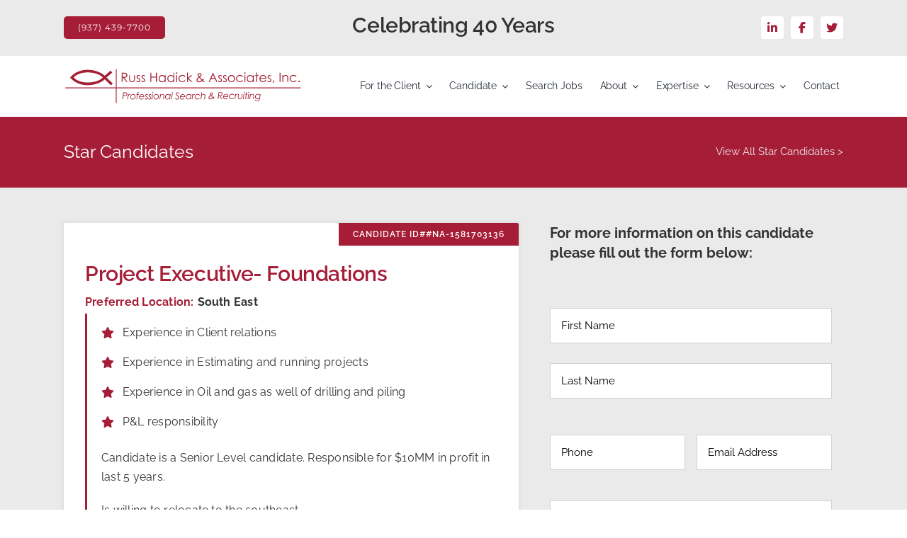

--- FILE ---
content_type: image/svg+xml
request_url: https://rharecruiters.com/wp-content/uploads/2021/06/SRA-Diamonds-White.svg
body_size: 874
content:
<?xml version="1.0" encoding="UTF-8"?> <!-- Generator: Adobe Illustrator 25.2.1, SVG Export Plug-In . SVG Version: 6.00 Build 0) --> <svg xmlns="http://www.w3.org/2000/svg" xmlns:xlink="http://www.w3.org/1999/xlink" version="1.1" id="Layer_1" x="0px" y="0px" viewBox="0 0 152.5 75" style="enable-background:new 0 0 152.5 75;" xml:space="preserve"> <style type="text/css"> .st0{fill:#FFFFFF;} </style> <g> <g> <g> <path class="st0" d="M30.1,37.9c0.9-0.2,1.7-0.2,2.5,0c0,0.7,0.1,1.6,0.2,2.4c0.5,0.2,1.2,0.2,1.8,0.2c0.6,0,1.3-0.2,1.4-0.3 c0.2-0.2,0.3-0.5,0.3-0.9c0-0.7-0.6-1.3-2.1-2.1l-1.8-0.9c-1.7-0.9-2.8-2-2.8-3.8c0-2.4,2.9-4.4,5.7-4.4c1.8,0,3.6,0.3,4.9,0.8 c0,1.9-0.1,2.9-0.2,3.9c-0.8,0.2-1.8,0.2-2.5,0c0-0.6-0.1-1.2-0.2-1.8c-0.5-0.1-1.1-0.2-1.8-0.2c-0.6,0-1.1,0.1-1.2,0.2 c-0.2,0.2-0.3,0.4-0.3,0.8c0,0.7,0.9,1.3,2.1,1.9l1.8,1c1.8,1,2.8,2.2,2.8,3.9c0,2.3-2.9,4.6-6.3,4.6c-1.7,0-3.4-0.3-4.8-0.8 C29.6,41,29.7,39.5,30.1,37.9z"></path> </g> <g> <path class="st0" d="M77.7,28.4c3,0,5.1,1.5,5.1,3.6c0,1.6-1.1,3-2.4,3.9l2.6,4.8c0.6,0.1,1.1,0.2,1.6,0.4c0,0.6,0,1.3-0.1,1.8 c-1.1,0-2,0-3.2,0h-2l-2.5-5.7h-0.3c-0.3,0-0.6,0-0.8,0V39c0,0.6,0,1.2,0,1.8c0.5,0.1,1.1,0.2,1.5,0.4c0,0.6,0,1.2-0.1,1.8 c-0.9,0-2,0-3.5,0c-1.7,0-2.9,0-3.7,0c-0.1-0.6-0.2-1.2-0.2-1.8c0.5-0.1,1.1-0.2,1.6-0.4c0.1-0.5,0.1-1,0.1-1.5v-5.7 c0-1.1,0-2-0.1-2.9c-0.5-0.2-1.1-0.3-1.6-0.4c0-0.6,0-1.2,0.2-1.8c0.8,0,2,0,3.7,0C74.8,28.6,76.4,28.4,77.7,28.4z M75.6,31v3.8 h0.2c1,0,1.8-0.2,1.9-0.3c0.4-0.4,0.7-0.9,0.7-1.7c0-0.8-0.5-1.8-1.8-1.8C76.2,31,75.9,31,75.6,31z"></path> </g> <g> <path class="st0" d="M119.5,39c-1-0.1-2-0.1-2.9-0.1h-1.4l-0.7,2l1.9,0.3c0,0.6,0,1.2-0.1,1.8c-1.1,0-2,0-3.2,0c-1.4,0-2,0-2.5,0 c-0.1-0.6-0.2-1.2-0.2-1.8c0.6-0.1,0.9-0.2,1.5-0.4l4.4-11.9c0.9-0.2,2.3-0.4,3.7-0.4l4.6,12.4c0.5,0.1,1.2,0.2,1.5,0.4 c0,0.6,0,1.2-0.1,1.8c-0.9,0-2.2,0-3.6,0c-1.6,0-2.8,0-3.9,0c-0.1-0.6-0.2-1.2-0.2-1.8l1.8-0.3L119.5,39z M115.8,36.8h2.9 l-0.9-2.5l-0.2-2.5h-0.1L115.8,36.8z"></path> </g> <g> <path class="st0" d="M35.4,68.9L4,37.5L35.4,6.1l31.4,31.4L35.4,68.9z M11.9,37.5L35.4,61l23.5-23.5L35.4,14L11.9,37.5z"></path> </g> <g> <path class="st0" d="M117.1,68.9L85.8,37.5l31.4-31.4l31.4,31.4L117.1,68.9z M93.6,37.5L117.1,61l23.5-23.5L117.1,14L93.6,37.5z"></path> </g> <g> <polygon class="st0" points="76.3,68.9 44.9,37.5 50.1,32.3 54.1,36.2 52.8,37.5 76.3,61 91.1,46.2 95,50.1 "></polygon> </g> <g> <polygon class="st0" points="102.5,42.7 98.5,38.7 99.8,37.5 76.3,14 61.9,28.3 58,24.4 76.3,6.1 107.6,37.5 "></polygon> </g> </g> <g> <path class="st0" d="M143.5,11.2c1.9,0,3.6,1.5,3.6,3.5c0,2.1-1.6,3.6-3.6,3.6c-2,0-3.6-1.5-3.6-3.6 C139.9,12.7,141.6,11.2,143.5,11.2z M143.5,17.8c1.7,0,2.9-1.3,2.9-3.1c0-1.7-1.3-3-2.9-3c-1.7,0-3,1.3-3,3 C140.6,16.5,141.9,17.8,143.5,17.8z M142.1,12.7h1.6c1,0,1.5,0.4,1.5,1.2c0,0.8-0.5,1.1-1.1,1.1l1.2,1.8h-0.7l-1.1-1.8h-0.7v1.8 h-0.7V12.7z M142.8,14.5h0.7c0.6,0,1.1,0,1.1-0.7c0-0.6-0.5-0.6-0.9-0.6h-0.9V14.5z"></path> </g> </g> </svg> 

--- FILE ---
content_type: image/svg+xml
request_url: https://rharecruiters.com/wp-content/uploads/2022/09/Russ_Hadick_Logo_white.svg
body_size: 5119
content:
<?xml version="1.0" encoding="UTF-8"?> <svg xmlns="http://www.w3.org/2000/svg" xmlns:xlink="http://www.w3.org/1999/xlink" version="1.1" id="Layer_1" x="0px" y="0px" width="600px" height="90px" viewBox="0 0 600 90" style="enable-background:new 0 0 600 90;" xml:space="preserve"> <style type="text/css"> .st0{fill-rule:evenodd;clip-rule:evenodd;fill:#FFFFFF;} .st1{fill:#FFFFFF;} </style> <g> <path class="st0" d="M59.9,4.5c15.8,0,33.6,5.7,43.3,14.7l14-12.4l5.1,4.4l-14.9,12.5l16.1,14.9l-5.3,4.2L103.3,28 c-9.7,9-27.5,14.7-43.4,14.7c-18.3,0-34.5-7.6-44-19.1C25.4,12.1,41.5,4.5,59.9,4.5L59.9,4.5z M60.3,11c14.8,0,30.1,4.2,37.8,12.5 C90.4,31.8,75.1,36,60.3,36s-27.8-4.2-35.5-12.5C32.5,15.2,45.5,11,60.3,11L60.3,11z"></path> <g> <path class="st1" d="M150.2,11.8c2.5,0,4.3,0.1,5.2,0.3c1.4,0.3,2.5,1,3.3,2c0.9,1,1.3,2.3,1.3,3.8c0,2.5-1.2,4.5-3.4,5.4 c-1.1,0.5-2.6,0.7-4.5,0.7l8.3,10.7h-2.8L149.4,24h-1.3v10.7h-2.3V11.8H150.2z M147.9,21.9h3.9c1.5,0,2.7-0.1,3.4-0.4 s1.3-0.7,1.7-1.4c0.4-0.6,0.6-1.4,0.6-2.2c0-0.8-0.2-1.5-0.6-2.1c-0.4-0.6-1-1.1-1.6-1.4c-0.7-0.3-1.8-0.4-3.4-0.4h-4L147.9,21.9 L147.9,21.9z"></path> <path class="st1" d="M166.4,17.8v7.9c0,1.9,0.1,3.3,0.3,4c0.3,1,0.9,1.9,1.8,2.5c0.9,0.6,1.9,0.9,3.2,0.9c2.4,0,4.2-1.3,4.9-3.2 c0.2-0.7,0.3-2,0.3-4.2v-7.9h2.2v8.3c0,2.3-0.3,4.1-0.8,5.3c-0.5,1.2-1.4,2.1-2.5,2.8s-2.5,1-4.1,1c-3.3,0-5.5-1.4-6.6-3.8 c-0.5-1.2-0.8-3-0.8-5.4v-8.2H166.4z"></path> <path class="st1" d="M191.1,21.1c-1.2-1.1-2.3-1.7-3.4-1.7c-0.7,0-1.3,0.2-1.8,0.7s-0.7,1-0.7,1.6c0,0.5,0.2,1.1,0.6,1.6 c0.4,0.5,1.3,1.1,2.6,1.8c1.6,0.8,2.7,1.7,3.3,2.4c0.6,0.8,0.9,1.7,0.9,2.7c0,1.4-0.5,2.6-1.5,3.5s-2.2,1.5-3.7,1.5 c-2,0-3.8-0.9-5-2.4l1.4-1.6c1.1,1.3,2.3,1.9,3.5,1.9c0.9,0,1.6-0.3,2.2-0.8c0.6-0.6,0.9-1.2,0.9-2c0-0.6-0.2-1.2-0.6-1.7 c-0.4-0.5-1.3-1.1-2.7-1.8c-1.5-0.8-2.6-1.6-3.1-2.3c-0.5-0.8-0.8-1.7-0.8-2.6c0-1.3,0.4-2.4,1.3-3.2c0.9-0.9,2-1.3,3.3-1.3 c1.6,0,3.1,0.8,4.7,2.3L191.1,21.1z"></path> <path class="st1" d="M203.5,21.1c-1.2-1.1-2.3-1.7-3.4-1.7c-0.7,0-1.3,0.2-1.8,0.7s-0.7,1-0.7,1.6c0,0.5,0.2,1.1,0.6,1.6 c0.4,0.5,1.3,1.1,2.6,1.8c1.6,0.8,2.7,1.7,3.3,2.4c0.6,0.8,0.9,1.7,0.9,2.7c0,1.4-0.5,2.6-1.5,3.5s-2.2,1.5-3.7,1.5 c-1.9,0-3.8-0.9-5-2.4l1.4-1.6c1.1,1.3,2.3,1.9,3.5,1.9c0.9,0,1.6-0.3,2.2-0.8c0.6-0.6,0.9-1.2,0.9-2c0-0.6-0.2-1.2-0.6-1.7 c-0.4-0.5-1.3-1.1-2.7-1.8c-1.5-0.8-2.6-1.6-3.1-2.3c-0.5-0.8-0.8-1.7-0.8-2.6c0-1.3,0.4-2.4,1.3-3.2c0.9-0.9,2-1.3,3.3-1.3 c1.6,0,3.1,0.8,4.7,2.3L203.5,21.1z"></path> <path class="st1" d="M220.2,11.8v9.6h11.7v-9.6h2.3v22.9h-2.3v-11h-11.7v11.1h-2.3v-23H220.2z"></path> <path class="st1" d="M256.3,34.8h-2.2v-2.9c-1.8,2.2-4.1,3.4-6.8,3.4c-2.4,0-4.5-0.9-6.2-2.6c-1.7-1.7-2.5-3.9-2.5-6.4 c0-2.4,0.9-4.5,2.6-6.3c1.7-1.7,3.8-2.6,6.2-2.6c2.8,0,5.1,1.2,6.8,3.6v-3.1h2.2v16.9H256.3z M244.2,20.4c-1,0.6-1.9,1.4-2.5,2.5 s-0.9,2.2-0.9,3.4c0,1.2,0.3,2.3,0.9,3.4c0.6,1.1,1.4,2,2.5,2.6c1,0.6,2.2,0.9,3.3,0.9c1.2,0,2.3-0.3,3.4-0.9 c1.1-0.6,1.9-1.4,2.5-2.4s0.9-2.2,0.9-3.5c0-2-0.7-3.6-2-4.9s-2.9-2-4.8-2C246.4,19.5,245.3,19.8,244.2,20.4z"></path> <path class="st1" d="M278.2,34.8H276v-2.9c-1.8,2.2-4.1,3.4-6.8,3.4c-2.4,0-4.5-0.9-6.2-2.6c-1.7-1.7-2.5-3.9-2.5-6.4 c0-2.4,0.9-4.5,2.6-6.3s3.8-2.6,6.2-2.6c2.8,0,5.1,1.2,6.8,3.6v-9.7h2.2v23.5H278.2z M266.1,20.4c-1,0.6-1.9,1.4-2.5,2.5 s-0.9,2.2-0.9,3.4c0,1.2,0.3,2.3,0.9,3.4s1.4,2,2.5,2.6c1,0.6,2.2,0.9,3.3,0.9c1.2,0,2.3-0.3,3.4-0.9c1.1-0.6,1.9-1.4,2.5-2.4 s0.9-2.2,0.9-3.5c0-2-0.7-3.6-2-4.9s-2.9-2-4.8-2C268.2,19.5,267.1,19.8,266.1,20.4z"></path> <path class="st1" d="M285.2,11.3c0.4,0.4,0.5,0.8,0.5,1.3s-0.2,0.9-0.5,1.3c-0.4,0.4-0.8,0.5-1.3,0.5s-0.9-0.2-1.3-0.5 c-0.4-0.4-0.5-0.8-0.5-1.3s0.2-0.9,0.5-1.3s0.8-0.5,1.3-0.5C284.4,10.8,284.8,11,285.2,11.3z M285,17.8v17h-2.2v-17H285z"></path> <path class="st1" d="M304.3,22.4c-1.5-2-3.5-3-6.1-3c-2.1,0-3.8,0.7-5.2,2c-1.4,1.3-2,2.9-2,4.9c0,1.2,0.3,2.4,0.9,3.5 s1.5,1.9,2.6,2.5c1.1,0.6,2.3,0.9,3.7,0.9c2.5,0,4.5-1,6.1-3l1.7,1.1c-1.6,2.4-4.4,3.8-7.9,3.8c-2.7,0-4.9-0.9-6.7-2.6 c-1.8-1.7-2.7-3.8-2.7-6.2c0-1.6,0.4-3.2,1.2-4.6c0.8-1.4,2-2.5,3.4-3.3c1.5-0.8,3.1-1.2,4.9-1.2c2.2,0,4.5,0.7,5.9,1.9 c0.7,0.5,1.3,1.2,1.9,2.1L304.3,22.4z"></path> <path class="st1" d="M312.4,11.2v13.4l7.8-6.8h3.2l-9.3,8.1l9.9,8.9h-3.1l-8.5-7.6v7.6h-2.2V11.2H312.4z"></path> </g> <g> <path class="st1" d="M352.9,28c-1,0.9-1.9,1.7-2.7,2.3c0.5,0.6,1.3,1.3,2.3,2.4c0.8,0.8,1.5,1.5,2,2.2h-3.2l-2.9-3.1 c-2,1.5-3.6,2.5-4.8,2.9s-2.5,0.7-3.8,0.7c-1.8,0-3.2-0.5-4.3-1.5c-1.1-1-1.6-2.3-1.6-3.8c0-1.1,0.4-2.3,1.1-3.4 c0.7-1.2,2.2-2.6,4.4-4.4c-1.3-1.5-2.1-2.6-2.4-3.4c-0.4-0.7-0.5-1.4-0.5-2.1c0-1.1,0.4-2.1,1.3-2.8c1-0.9,2.3-1.3,3.8-1.3 c2.9-0.1,5.1,2,5.1,4.2c0,0.8-0.3,1.6-0.8,2.5s-1.6,2-3.2,3.3l3.5,3.7l2.4,2.4c1.1-1,2.1-1.7,2.8-2.4L352.9,28z M337.1,27.5 c-0.6,0.9-0.9,1.7-0.9,2.4c0,0.9,0.4,1.7,1.1,2.3c0.7,0.7,1.6,1,2.7,1c0.8,0,1.6-0.2,2.4-0.5c1.2-0.5,2.7-1.4,4.4-2.6l-3.7-3.8 c-0.6-0.7-1.3-1.4-2.1-2.3C339,25.5,337.7,26.6,337.1,27.5z M343.8,18.4c0.4-0.6,0.6-1.1,0.6-1.6s-0.3-1-0.8-1.4s-1.2-0.6-2-0.6 s-1.5,0.2-2,0.6c-0.5,0.4-0.8,0.9-0.8,1.4c0,0.4,0.1,0.8,0.3,1.2c0.5,0.9,1.2,1.9,2.2,2.9C342.3,20.1,343.2,19.2,343.8,18.4z"></path> <path class="st1" d="M386.5,34.8H384l-3.6-7.6h-9.9l-3.6,7.6h-2.6l10.8-22.9h0.6L386.5,34.8z M371.6,25h7.8l-3.9-8.3L371.6,25z"></path> <path class="st1" d="M396.6,21.1c-1.2-1.1-2.3-1.7-3.4-1.7c-0.7,0-1.3,0.2-1.8,0.7s-0.7,1-0.7,1.6c0,0.5,0.2,1.1,0.6,1.6 s1.3,1.1,2.6,1.8c1.6,0.8,2.7,1.7,3.3,2.4c0.6,0.8,0.9,1.7,0.9,2.7c0,1.4-0.5,2.6-1.5,3.5s-2.2,1.5-3.7,1.5c-1.9,0-3.8-0.9-5-2.4 l1.4-1.6c1.1,1.3,2.3,1.9,3.5,1.9c0.9,0,1.6-0.3,2.2-0.8c0.6-0.6,0.9-1.2,0.9-2c0-0.6-0.2-1.2-0.6-1.7s-1.3-1.1-2.7-1.8 c-1.5-0.8-2.6-1.6-3.1-2.3c-0.5-0.8-0.8-1.7-0.8-2.6c0-1.3,0.4-2.4,1.3-3.2c0.9-0.9,2-1.3,3.3-1.3c1.6,0,3.1,0.8,4.7,2.3 L396.6,21.1z"></path> <path class="st1" d="M408.8,21.1c-1.2-1.1-2.3-1.7-3.4-1.7c-0.7,0-1.3,0.2-1.8,0.7s-0.7,1-0.7,1.6c0,0.5,0.2,1.1,0.6,1.6 s1.3,1.1,2.6,1.8c1.6,0.8,2.7,1.7,3.3,2.4c0.6,0.8,0.9,1.7,0.9,2.7c0,1.4-0.5,2.6-1.5,3.5s-2.2,1.5-3.7,1.5c-1.9,0-3.8-0.9-5-2.4 l1.4-1.6c1.1,1.3,2.3,1.9,3.5,1.9c0.9,0,1.6-0.3,2.2-0.8c0.6-0.6,0.9-1.2,0.9-2c0-0.6-0.2-1.2-0.6-1.7s-1.3-1.1-2.7-1.8 c-1.5-0.8-2.6-1.6-3.1-2.3c-0.5-0.8-0.8-1.7-0.8-2.6c0-1.3,0.4-2.4,1.3-3.2c0.9-0.9,2-1.3,3.3-1.3c1.6,0,3.1,0.8,4.7,2.3 L408.8,21.1z"></path> <path class="st1" d="M428.3,20.2c1.6,1.7,2.3,3.8,2.3,6.1c0,2.4-0.8,4.4-2.5,6.2c-1.6,1.8-3.8,2.7-6.4,2.7s-4.7-0.9-6.4-2.7 c-1.6-1.8-2.5-3.9-2.5-6.2c0-2.4,0.8-4.4,2.3-6.1c1.7-1.9,3.9-2.9,6.5-2.9C424.4,17.4,426.6,18.3,428.3,20.2z M417.1,21.5 c-1.3,1.3-2,3-2,4.9c0,1.2,0.3,2.4,0.9,3.4c0.6,1.1,1.4,1.9,2.4,2.5c1,0.6,2.1,0.9,3.3,0.9c2.4,0,4.5-1.2,5.7-3.3 c0.6-1.1,0.9-2.2,0.9-3.4c0-1.9-0.7-3.5-2-4.9c-1.3-1.3-2.9-2-4.7-2C420,19.5,418.4,20.2,417.1,21.5z"></path> <path class="st1" d="M449.2,22.4c-1.5-2-3.5-3-6.1-3c-2.1,0-3.8,0.7-5.2,2c-1.4,1.3-2,2.9-2,4.9c0,1.2,0.3,2.4,0.9,3.5 s1.5,1.9,2.6,2.5c1.1,0.6,2.3,0.9,3.7,0.9c2.5,0,4.5-1,6.1-3l1.7,1.1c-1.6,2.4-4.4,3.8-7.9,3.8c-2.7,0-4.9-0.9-6.7-2.6 c-1.8-1.7-2.7-3.8-2.7-6.2c0-1.6,0.4-3.2,1.2-4.6c0.8-1.4,2-2.5,3.4-3.3c1.5-0.8,3.1-1.2,4.9-1.2c2.2,0,4.5,0.7,5.9,1.9 c0.7,0.5,1.3,1.2,1.9,2.1L449.2,22.4z"></path> <path class="st1" d="M456.9,11.4c0.4,0.4,0.5,0.8,0.5,1.3s-0.2,0.9-0.5,1.3c-0.4,0.4-0.8,0.5-1.3,0.5s-0.9-0.2-1.3-0.5 c-0.4-0.4-0.5-0.8-0.5-1.3s0.2-0.9,0.5-1.3c0.4-0.4,0.8-0.5,1.3-0.5C456.1,10.8,456.5,11,456.9,11.4z M456.7,17.8v17h-2.2v-17 H456.7z"></path> <path class="st1" d="M477.9,34.8h-2.2v-2.9c-1.8,2.2-4.1,3.4-6.8,3.4c-2.4,0-4.5-0.9-6.2-2.6c-1.7-1.7-2.5-3.9-2.5-6.4 c0-2.4,0.9-4.5,2.6-6.3c1.7-1.7,3.8-2.6,6.2-2.6c2.8,0,5.1,1.2,6.8,3.6v-3.1h2.2v16.9H477.9z M465.8,20.4c-1,0.6-1.9,1.4-2.5,2.5 s-0.9,2.2-0.9,3.4c0,1.2,0.3,2.3,0.9,3.4s1.4,2,2.5,2.6c1,0.6,2.2,0.9,3.3,0.9c1.2,0,2.3-0.3,3.4-0.9c1.1-0.6,1.9-1.4,2.5-2.4 s0.9-2.2,0.9-3.5c0-2-0.7-3.6-1.9-4.9c-1.3-1.3-2.9-2-4.8-2C468,19.5,466.8,19.8,465.8,20.4z"></path> <path class="st1" d="M486.7,11.5v6.3h3.5v1.9h-3.5v15.1h-2.2V19.7h-3v-1.9h3v-6.3C484.5,11.5,486.7,11.5,486.7,11.5z"></path> <path class="st1" d="M509.3,30.1c-1.8,3.5-4.4,5-8.1,5.1c-2.8,0-4.9-0.9-6.5-2.7s-2.3-3.9-2.3-6.2c0-2.2,0.7-4.1,2-5.8 c1.7-2.1,3.9-3.2,6.7-3.2c2.9,0,5.2,1.1,6.9,3.3c1.2,1.5,1.9,3.5,1.9,5.8h-15.3c0,2,0.7,3.6,1.9,4.9c1.2,1.3,2.7,1.9,4.5,1.9 c1.7,0,3.5-0.7,4.6-1.7c0.6-0.5,1.2-1.3,1.9-2.4L509.3,30.1z M504,20.1c-0.9-0.4-1.9-0.6-2.9-0.6c-1.7,0-3.1,0.5-4.3,1.6 c-0.9,0.8-1.5,2-2,3.5h12.6C506.9,22.3,505.8,21,504,20.1z"></path> <path class="st1" d="M520.8,21.1c-1.2-1.1-2.3-1.7-3.4-1.7c-0.7,0-1.3,0.2-1.8,0.7s-0.7,1-0.7,1.6c0,0.5,0.2,1.1,0.6,1.6 c0.4,0.5,1.3,1.1,2.6,1.8c1.6,0.8,2.7,1.7,3.3,2.4c0.6,0.8,0.9,1.7,0.9,2.7c0,1.4-0.5,2.6-1.5,3.5c-1,1-2.2,1.5-3.7,1.5 c-2,0-3.8-0.9-5-2.4l1.4-1.6c1.1,1.3,2.3,1.9,3.5,1.9c0.9,0,1.6-0.3,2.2-0.8c0.6-0.6,0.9-1.2,0.9-2c0-0.6-0.2-1.2-0.6-1.7 c-0.4-0.5-1.3-1.1-2.7-1.8c-1.5-0.8-2.6-1.6-3.1-2.3c-0.5-0.8-0.8-1.7-0.8-2.6c0-1.3,0.4-2.4,1.3-3.2c0.9-0.9,2-1.3,3.3-1.3 c1.6,0,3.1,0.8,4.7,2.3L520.8,21.1z"></path> <path class="st1" d="M530.1,31.6l-3.2,5.9l-1.5-0.7l2.6-6.2L530.1,31.6z"></path> <path class="st1" d="M545.3,11.8v22.9H543V11.8H545.3z"></path> <path class="st1" d="M552.1,17.8v3c1.7-2.3,3.9-3.5,6.4-3.5c1.3,0,2.4,0.3,3.4,1c1,0.6,1.7,1.5,2.2,2.6s0.7,2.8,0.7,5.1v8.7h-2.2 v-8.1c0-2-0.1-3.3-0.2-3.9c-0.5-2.2-2-3.4-4.3-3.4c-1.3,0-2.5,0.4-3.6,1.3c-1,0.9-1.7,2-2.1,3.2c-0.2,0.8-0.3,2.4-0.3,4.6v6.2 h-2.2v-17h2.2V17.8z"></path> <path class="st1" d="M583.9,22.4c-1.5-2-3.5-3-6.1-3c-2.1,0-3.8,0.7-5.2,2s-2,2.9-2,4.9c0,1.2,0.3,2.4,0.9,3.5 c0.6,1.1,1.5,1.9,2.6,2.5c1.1,0.6,2.3,0.9,3.7,0.9c2.5,0,4.5-1,6.1-3l1.7,1.1c-1.6,2.4-4.4,3.8-7.9,3.8c-2.7,0-4.9-0.9-6.7-2.6 c-1.8-1.7-2.7-3.8-2.7-6.2c0-1.6,0.4-3.2,1.2-4.6s2-2.5,3.4-3.3c1.5-0.8,3.1-1.2,4.9-1.2c2.2,0,4.5,0.7,5.9,1.9 c0.7,0.5,1.3,1.2,1.9,2.1L583.9,22.4z"></path> <path class="st1" d="M593.4,31.9c0.4,0.4,0.6,0.8,0.6,1.4c0,0.5-0.2,1-0.6,1.4c-0.4,0.4-0.8,0.6-1.4,0.6s-1-0.2-1.4-0.6 c-0.4-0.4-0.6-0.8-0.6-1.4c0-0.5,0.2-1,0.6-1.4c0.4-0.4,0.8-0.6,1.4-0.6S593,31.6,593.4,31.9z"></path> </g> <g> <path class="st1" d="M154.2,60.4c1.6,0,2.7,0.1,3.3,0.4c0.7,0.3,1.2,0.7,1.6,1.4c0.4,0.6,0.6,1.4,0.6,2.2c0,1.1-0.3,2.1-1,3 c-0.6,0.8-1.4,1.4-2.4,1.7c-0.7,0.2-2,0.3-3.7,0.3H150l-1.1,8.1h-1.7l2.3-17.2h4.7V60.4z M150.3,67.8h2.4c1.6,0,2.7-0.1,3.3-0.3 c0.6-0.2,1.1-0.6,1.5-1.1s0.6-1.1,0.6-1.8c0-1.1-0.5-1.9-1.4-2.2c-0.5-0.2-1.3-0.2-2.5-0.2h-3.1L150.3,67.8z"></path> <path class="st1" d="M163.2,64.9l-0.2,1.6c0.9-1.2,2.2-1.9,3.5-1.9c0.5,0,0.9,0.1,1.4,0.3l-0.8,1.5c-0.4-0.2-0.7-0.2-1-0.2 c-1.1,0-2.3,0.8-3,2.3c-0.3,0.8-0.6,2-0.9,3.7l-0.7,5.4h-1.6l1.7-12.7C161.6,64.9,163.2,64.9,163.2,64.9z"></path> <path class="st1" d="M177.6,65.4c0.9,0.5,1.6,1.2,2.1,2.2c0.5,0.9,0.8,2,0.8,3.1c0,1.3-0.3,2.6-1,3.7c-0.6,1.1-1.5,2-2.6,2.6 s-2.3,0.9-3.7,0.9c-1.7,0-3.1-0.6-4.2-1.7c-1.1-1.1-1.6-2.5-1.6-4.3c0-1.4,0.3-2.6,1-3.7s1.5-2,2.7-2.7c1.1-0.7,2.3-1,3.7-1 C175.7,64.6,176.7,64.8,177.6,65.4z M171.7,66.9c-0.9,0.5-1.6,1.2-2.1,2.1s-0.7,1.9-0.7,2.9c0,1.3,0.4,2.4,1.2,3.3 c0.8,0.8,1.9,1.2,3.2,1.2c2,0,3.8-1,4.8-2.8c0.5-0.9,0.7-1.9,0.7-3c0-1.8-0.8-3.2-2.1-3.9c-0.7-0.4-1.4-0.6-2.2-0.6 C173.5,66.1,172.6,66.4,171.7,66.9z"></path> <path class="st1" d="M189.3,62c-0.6-0.6-1.1-0.8-1.6-0.8c-0.3,0-0.6,0.2-0.8,0.5s-0.4,1-0.5,1.9l-0.2,1.4h2.6l-0.2,1.4H186 l-1.6,11.3h-1.6l1.6-11.3h-1.6L183,65h1.6l0.2-1.1c0.2-1.3,0.4-2.2,0.6-2.6c0.2-0.4,0.5-0.8,0.9-1.1s0.9-0.4,1.4-0.4 c0.7,0,1.3,0.3,2,0.8L189.3,62z"></path> <path class="st1" d="M190.9,71.6c0,1.5,0.4,2.7,1.2,3.6s1.9,1.3,3.2,1.3c1.8,0,3.4-0.8,4.4-2.1l1.2,1c-0.6,0.8-1.4,1.4-2.4,1.9 s-2.1,0.7-3.2,0.7c-2,0-3.5-0.6-4.5-1.8c-1-1.2-1.5-2.6-1.5-4.2c0-1.3,0.3-2.5,1-3.6c0.7-1.2,1.6-2.1,2.7-2.7c1.1-0.7,2.3-1,3.7-1 c1.6,0,3,0.5,4,1.7c1.1,1.1,1.6,2.5,1.6,4.2c0,0.3,0,0.7-0.1,1.1L190.9,71.6L190.9,71.6z M199.5,67.3c-0.8-0.7-1.7-1.1-2.9-1.1 c-1.3,0-2.4,0.4-3.4,1.1s-1.6,1.7-2.1,3h9.6C200.7,69,200.3,68,199.5,67.3z"></path> <path class="st1" d="M210.8,67.7c-0.7-1-1.6-1.5-2.5-1.5c-0.6,0-1,0.2-1.4,0.5c-0.4,0.4-0.6,0.8-0.6,1.2c0,0.3,0.1,0.7,0.4,1 c0.2,0.3,0.8,0.7,1.6,1.3c1.2,0.8,2,1.5,2.4,2.1s0.6,1.3,0.6,2c0,1.1-0.4,2-1.1,2.7c-0.7,0.7-1.7,1.1-2.9,1.1 c-1.6,0-2.9-0.7-4-2.1l1-1.2c0.9,1.1,2,1.7,3.1,1.7c0.6,0,1.2-0.2,1.6-0.7c0.5-0.4,0.7-1,0.7-1.5s-0.2-0.9-0.5-1.4 c-0.2-0.3-0.8-0.8-1.8-1.4c-1.1-0.7-1.8-1.3-2.1-1.8s-0.5-1-0.5-1.6c0-0.9,0.4-1.7,1.1-2.4c0.7-0.7,1.6-1,2.7-1 c1.3,0,2.2,0.4,3.3,1.8L210.8,67.7z"></path> <path class="st1" d="M219.5,67.7c-0.7-1-1.6-1.5-2.5-1.5c-0.6,0-1,0.2-1.4,0.5c-0.4,0.4-0.6,0.8-0.6,1.2c0,0.3,0.1,0.7,0.4,1 c0.2,0.3,0.8,0.7,1.6,1.3c1.2,0.8,2,1.5,2.4,2.1s0.6,1.3,0.6,2c0,1.1-0.4,2-1.1,2.7c-0.7,0.7-1.7,1.1-2.9,1.1 c-1.6,0-2.9-0.7-4-2.1l1-1.2c0.9,1.1,2,1.7,3.1,1.7c0.6,0,1.2-0.2,1.6-0.7c0.5-0.4,0.7-1,0.7-1.5s-0.2-0.9-0.5-1.4 c-0.2-0.3-0.8-0.8-1.8-1.4c-1.1-0.7-1.8-1.3-2.1-1.8s-0.5-1-0.5-1.6c0-0.9,0.4-1.7,1.1-2.4c0.7-0.7,1.6-1,2.7-1 c1.3,0,2.2,0.4,3.3,1.8L219.5,67.7z"></path> <path class="st1" d="M224.4,64.9l-1.7,12.7h-1.6l1.8-12.7H224.4z M225.1,60.1c0.3,0.3,0.4,0.6,0.4,0.9c0,0.4-0.1,0.7-0.4,0.9 c-0.3,0.2-0.6,0.4-0.9,0.4c-0.7,0-1.3-0.6-1.3-1.3c0-0.4,0.1-0.7,0.4-0.9c0.3-0.3,0.6-0.4,0.9-0.4 C224.5,59.7,224.8,59.8,225.1,60.1z"></path> <path class="st1" d="M236.1,65.4c0.9,0.5,1.6,1.2,2.1,2.2c0.5,0.9,0.8,2,0.8,3.1c0,1.3-0.3,2.6-1,3.7c-0.6,1.1-1.5,2-2.6,2.6 s-2.3,0.9-3.7,0.9c-1.7,0-3.1-0.6-4.2-1.7c-1.1-1.1-1.6-2.5-1.6-4.3c0-1.4,0.3-2.6,1-3.7c0.6-1.1,1.5-2,2.6-2.7s2.3-1,3.7-1 C234.2,64.6,235.2,64.8,236.1,65.4z M230.2,66.9c-0.9,0.5-1.6,1.2-2.1,2.1s-0.7,1.9-0.7,2.9c0,1.3,0.4,2.4,1.2,3.3 c0.8,0.8,1.9,1.2,3.2,1.2c2,0,3.8-1,4.8-2.8c0.5-0.9,0.7-1.9,0.7-3c0-1.8-0.8-3.2-2.1-3.9c-0.7-0.4-1.4-0.6-2.2-0.6 C232,66.1,231.1,66.4,230.2,66.9z"></path> <path class="st1" d="M244,64.9l-0.2,2c1.3-1.5,2.8-2.3,4.5-2.3c1.3,0,2.4,0.4,3.2,1.2c0.8,0.8,1.2,1.9,1.2,3.2 c0,0.5-0.1,1.5-0.3,2.7l-0.8,5.8H250l0.8-5.8c0.2-1.2,0.3-2.2,0.3-2.8c0-0.9-0.3-1.6-0.8-2.1s-1.2-0.8-2.1-0.8 c-0.9,0-1.7,0.2-2.4,0.7c-0.7,0.4-1.3,1-1.7,1.8s-0.7,2-0.9,3.6l-0.8,5.5h-1.6l1.8-12.7L244,64.9L244,64.9z"></path> <path class="st1" d="M265.6,77.6l0.2-1.9c-1.5,1.5-3.2,2.2-5.1,2.2c-1.7,0-3.2-0.6-4.3-1.7c-1.1-1.1-1.7-2.5-1.7-4.3 c0-2,0.7-3.8,2.2-5.2c1.4-1.5,3.2-2.2,5.1-2.2c2.1,0,3.7,0.9,4.8,2.7l0.3-2.4h1.7l-1.7,12.7h-1.5V77.6z M265.9,73.6 c0.5-0.9,0.8-1.9,0.8-3c0-1.3-0.4-2.4-1.2-3.2c-0.8-0.8-1.9-1.2-3.2-1.2c-1.6,0-2.9,0.6-4,1.7s-1.7,2.5-1.7,4.2 c0,1.3,0.4,2.4,1.2,3.3c0.8,0.8,1.9,1.2,3.2,1.2C263.1,76.5,264.9,75.4,265.9,73.6z"></path> <path class="st1" d="M274.2,60l-2.5,17.6h-1.6l2.5-17.6H274.2z"></path> <path class="st1" d="M289.3,64c-0.2-0.7-0.6-1.3-1.1-1.7s-1-0.6-1.6-0.6s-1.2,0.2-1.6,0.7c-0.4,0.4-0.6,1-0.6,1.7 c0,0.6,0.2,1.3,0.6,2c0.3,0.4,0.9,1.1,1.9,2c1.1,0.9,1.8,1.8,2.2,2.7c0.4,0.8,0.6,1.6,0.6,2.4s-0.2,1.6-0.7,2.4s-1.1,1.4-1.8,1.8 c-0.8,0.4-1.6,0.7-2.5,0.7c-2.2,0-3.9-1.4-4.6-4.1l1.6-0.5c0.5,2.1,1.7,3,3.2,3c0.8,0,1.6-0.3,2.1-0.9c0.6-0.6,0.9-1.4,0.9-2.3 c0-0.7-0.2-1.3-0.5-1.9s-1-1.4-2-2.3c-1.1-1-1.8-1.7-2.1-2.2c-0.5-0.9-0.8-1.8-0.8-2.7c0-1.2,0.4-2.1,1.1-2.9 c0.8-0.8,1.7-1.2,2.9-1.2c1.9,0,3.5,1.2,4.2,3.6L289.3,64z"></path> <path class="st1" d="M293.7,71.6c0,1.5,0.4,2.7,1.2,3.6c0.8,0.9,1.9,1.3,3.2,1.3c1.8,0,3.4-0.8,4.4-2.1l1.2,1 c-0.6,0.8-1.4,1.4-2.4,1.9s-2.1,0.7-3.2,0.7c-2,0-3.5-0.6-4.5-1.8c-1-1.2-1.5-2.6-1.5-4.2c0-1.3,0.3-2.5,1-3.6 c0.7-1.2,1.6-2.1,2.7-2.7c1.1-0.7,2.3-1,3.7-1c1.6,0,3,0.5,4,1.7c1.1,1.1,1.6,2.5,1.6,4.2c0,0.3,0,0.7-0.1,1.1L293.7,71.6 L293.7,71.6z M302.4,67.3c-0.8-0.7-1.7-1.1-2.9-1.1c-1.3,0-2.4,0.4-3.4,1.1s-1.6,1.7-2.1,3h9.6C303.5,69,303.1,68,302.4,67.3z"></path> <path class="st1" d="M317.8,77.6l0.2-1.9c-1.5,1.5-3.2,2.2-5.1,2.2c-1.7,0-3.2-0.6-4.3-1.7c-1.1-1.1-1.7-2.5-1.7-4.3 c0-2,0.7-3.8,2.2-5.2c1.4-1.5,3.2-2.2,5.1-2.2c2.1,0,3.7,0.9,4.8,2.7l0.3-2.4h1.7l-1.7,12.7h-1.5V77.6z M318.1,73.6 c0.5-0.9,0.8-1.9,0.8-3c0-1.3-0.4-2.4-1.2-3.2c-0.8-0.8-1.9-1.2-3.2-1.2c-1.6,0-2.9,0.6-4,1.7s-1.7,2.5-1.7,4.2 c0,1.3,0.4,2.4,1.2,3.3c0.8,0.8,1.9,1.2,3.2,1.2C315.3,76.5,317.1,75.4,318.1,73.6z"></path> <path class="st1" d="M325.3,64.9l-0.2,1.6c0.9-1.2,2.2-1.9,3.5-1.9c0.5,0,0.9,0.1,1.4,0.3l-0.8,1.5c-0.4-0.2-0.7-0.2-1-0.2 c-1.1,0-2.3,0.8-3,2.3c-0.3,0.8-0.6,2-0.9,3.7l-0.7,5.4H322l1.7-12.7C323.7,64.9,325.3,64.9,325.3,64.9z"></path> <path class="st1" d="M341.4,68.4c-0.9-1.5-2.4-2.3-4.3-2.3c-1.1,0-2.1,0.2-3.1,0.7s-1.6,1.2-2.2,2.1c-0.5,0.9-0.8,1.8-0.8,2.8 c0,2.7,1.9,4.7,4.7,4.6c1,0,1.9-0.2,2.8-0.6s1.6-0.9,2.1-1.5l1.3,0.9c-1.7,1.8-3.6,2.7-6.2,2.7c-2,0-3.6-0.5-4.7-1.6 s-1.7-2.6-1.7-4.4c0-2,0.7-3.7,2.2-5.2c1.5-1.4,3.3-2.2,5.4-2.2c2.6,0,4.6,1.1,5.7,3.1L341.4,68.4z"></path> <path class="st1" d="M348.1,60l-0.9,6.8c1.3-1.5,2.8-2.3,4.5-2.3c1.3,0,2.3,0.4,3.1,1.2c0.8,0.8,1.2,1.8,1.2,3.1 c0,0.7-0.1,1.7-0.3,2.9l-0.8,5.8h-1.6l0.8-5.8c0.2-1.2,0.2-2.1,0.2-2.8c0-0.9-0.3-1.6-0.8-2.1s-1.3-0.8-2.1-0.8 c-0.8,0-1.6,0.2-2.3,0.7c-0.7,0.4-1.3,1-1.7,1.8c-0.4,0.8-0.7,2-0.9,3.6l-0.8,5.5h-1.6l2.4-17.6C346.5,60,348.1,60,348.1,60z"></path> <path class="st1" d="M378.7,72c-0.9,0.7-1.7,1.3-2.3,1.8c0.8,1,1.8,2.1,3,3.3h-2.3l-1.5-1.5c-0.2-0.2-0.4-0.5-0.7-0.8 c-2.4,1.8-4.6,2.7-6.5,2.7c-1.8,0-3-0.7-3.7-1.9c-0.4-0.6-0.6-1.3-0.6-2c0-0.6,0.1-1.2,0.3-1.7c0.3-0.6,0.7-1.2,1.3-1.8 c0.6-0.5,1.7-1.4,3.4-2.5c-1-1.4-1.5-2.7-1.5-3.6c0-1,0.4-1.8,1.1-2.4c0.8-0.7,1.7-1,2.9-1c1,0,1.8,0.3,2.5,0.9c0.6,0.6,1,1.2,1,2 c0,0.7-0.2,1.4-0.7,2.1s-1.4,1.6-2.8,2.6c0.8,1,1.6,2.1,2.6,3.2l1,1.2l1.3-1l1.1-0.8L378.7,72z M366.6,71.7 c-0.5,0.6-0.7,1.2-0.7,1.8c0,0.7,0.3,1.3,0.8,1.8c0.5,0.4,1.1,0.6,1.7,0.6s1.4-0.2,2.3-0.6c0.7-0.3,1.8-0.9,3.2-1.8 c-0.3-0.3-0.5-0.5-0.8-0.9c-1.3-1.6-2.3-2.9-2.9-3.6C368.4,70,367.2,71,366.6,71.7z M372.9,64.8c0.3-0.5,0.5-0.9,0.5-1.3 c0-0.7-0.7-1.3-1.8-1.3c-0.6,0-1.1,0.2-1.5,0.5s-0.6,0.7-0.6,1.2c0,0.6,0.4,1.6,1.2,2.8C371.8,65.9,372.5,65.2,372.9,64.8z"></path> <path class="st1" d="M393.9,59.9c1.5,0,2.6,0.2,3.3,0.4s1.2,0.8,1.6,1.4c0.4,0.6,0.6,1.4,0.6,2.2c0,0.9-0.2,1.8-0.7,2.6 s-1.1,1.4-2,1.8c-0.8,0.4-2,0.6-3.3,0.6l5.2,8.1h-1.9l-5.2-8.1h-1.4L389,77h-1.7l2.3-17.2L393.9,59.9L393.9,59.9z M390.3,67.3h2 c1.5,0,2.4-0.1,2.9-0.2c0.8-0.2,1.4-0.5,1.8-1.1c0.5-0.5,0.7-1.2,0.7-2c0-0.9-0.3-1.5-1-2c-0.5-0.3-1.4-0.5-2.7-0.5h-2.9 L390.3,67.3z"></path> <path class="st1" d="M402.5,71.1c0,1.5,0.4,2.7,1.2,3.6c0.8,0.9,1.9,1.3,3.2,1.3c1.8,0,3.4-0.8,4.4-2.1l1.2,1 c-0.6,0.8-1.4,1.4-2.4,1.9s-2.1,0.7-3.2,0.7c-2,0-3.5-0.6-4.5-1.8c-1-1.2-1.5-2.6-1.5-4.2c0-1.3,0.3-2.5,1-3.6 c0.7-1.2,1.6-2.1,2.7-2.7c1.1-0.7,2.3-1,3.7-1c1.6,0,3,0.5,4,1.7c1.1,1.1,1.6,2.5,1.6,4.2c0,0.3,0,0.7-0.1,1.1L402.5,71.1 L402.5,71.1z M411.1,66.7c-0.8-0.7-1.7-1.1-2.9-1.1c-1.3,0-2.4,0.4-3.4,1.1s-1.6,1.7-2.1,3h9.6C412.3,68.4,411.9,67.5,411.1,66.7z "></path> <path class="st1" d="M427.8,67.9c-0.9-1.5-2.4-2.3-4.3-2.3c-1.1,0-2.1,0.2-3.1,0.7c-0.9,0.5-1.6,1.2-2.2,2.1 c-0.5,0.9-0.8,1.8-0.8,2.8c0,2.7,1.9,4.7,4.7,4.6c1,0,1.9-0.2,2.8-0.6s1.6-0.9,2.1-1.5l1.3,0.9c-1.7,1.8-3.6,2.7-6.2,2.7 c-2,0-3.6-0.5-4.7-1.6s-1.7-2.6-1.7-4.4c0-2,0.7-3.7,2.2-5.2c1.5-1.4,3.3-2.2,5.4-2.2c2.6,0,4.6,1.1,5.7,3.1L427.8,67.9z"></path> <path class="st1" d="M433.2,64.4L433,66c0.9-1.2,2.2-1.9,3.5-1.9c0.5,0,0.9,0.1,1.4,0.3l-0.8,1.5c-0.4-0.2-0.7-0.2-1-0.2 c-1.1,0-2.3,0.8-3,2.3c-0.3,0.8-0.6,2-0.9,3.7l-0.7,5.4h-1.6l1.7-12.7C431.6,64.4,433.2,64.4,433.2,64.4z"></path> <path class="st1" d="M440.5,64.4l-0.7,5.3c-0.2,1.5-0.3,2.5-0.3,2.9c0,1,0.3,1.8,1,2.4s1.5,0.9,2.6,0.9c0.9,0,1.7-0.2,2.3-0.7 c0.7-0.5,1.1-1.1,1.4-1.8c0.1-0.4,0.3-1.3,0.5-2.6l0.9-6.4h1.6l-0.7,4.8c-0.3,2.3-0.6,3.9-1,4.9s-1,1.8-1.9,2.4s-2,0.9-3.3,0.9 c-1.5,0-2.7-0.4-3.6-1.3s-1.4-2-1.4-3.4c0-0.5,0-1.2,0.1-1.9l0.1-1.1l0.1-0.5l0.7-4.8C438.9,64.4,440.5,64.4,440.5,64.4z"></path> <path class="st1" d="M454.1,64.4l-1.7,12.7h-1.6l1.8-12.7H454.1z M454.7,59.5c0.3,0.3,0.4,0.6,0.4,0.9s-0.1,0.7-0.4,0.9 s-0.6,0.4-0.9,0.4c-0.7,0-1.3-0.6-1.3-1.3c0-0.4,0.1-0.7,0.4-0.9c0.3-0.3,0.6-0.4,0.9-0.4S454.5,59.3,454.7,59.5z"></path> <path class="st1" d="M460.6,59.6l-0.6,4.8h2.5l-0.2,1.4h-2.5l-1.5,11.3h-1.6l1.5-11.3H456l0.2-1.4h2.2l0.7-4.8 C459.1,59.6,460.6,59.6,460.6,59.6z"></path> <path class="st1" d="M465.8,64.4l-1.7,12.7h-1.6l1.8-12.7H465.8z M466.4,59.5c0.3,0.3,0.4,0.6,0.4,0.9s-0.1,0.7-0.4,0.9 s-0.6,0.4-0.9,0.4c-0.7,0-1.3-0.6-1.3-1.3c0-0.4,0.1-0.7,0.4-0.9c0.3-0.3,0.6-0.4,0.9-0.4S466.2,59.3,466.4,59.5z"></path> <path class="st1" d="M470.3,64.4l-0.2,2c1.3-1.5,2.8-2.3,4.5-2.3c1.3,0,2.4,0.4,3.2,1.2c0.8,0.8,1.2,1.9,1.2,3.2 c0,0.5-0.1,1.5-0.3,2.7l-0.8,5.8h-1.6l0.8-5.8c0.2-1.2,0.3-2.2,0.3-2.8c0-0.9-0.3-1.6-0.8-2.1s-1.2-0.8-2.1-0.8s-1.7,0.2-2.4,0.7 c-0.7,0.4-1.3,1-1.7,1.8c-0.4,0.8-0.7,2-0.9,3.6l-0.8,5.5H467l1.8-12.7L470.3,64.4L470.3,64.4z"></path> <path class="st1" d="M495.1,64.4l-1.5,10.8c-0.2,1.7-0.5,3-0.9,3.6c-0.5,1-1.2,1.7-2.3,2.4s-2.3,0.9-3.8,0.9c-2.9,0-4.9-1.2-6-3.4 l1.5-0.5c0.9,1.6,2.4,2.4,4.5,2.4c1.1,0,2.1-0.2,2.9-0.7s1.4-1,1.8-1.7c0.2-0.4,0.4-1.4,0.6-2.8l0.1-0.5c-1.4,1.5-3.1,2.3-5,2.3 c-1.8,0-3.2-0.5-4.2-1.6c-1.1-1.1-1.6-2.5-1.6-4.2c0-1.3,0.3-2.4,1-3.6c0.7-1.1,1.6-2,2.7-2.7s2.3-1,3.5-1c2,0,3.6,0.8,4.8,2.7 l0.3-2.4L495.1,64.4L495.1,64.4z M485.7,66.4c-0.9,0.5-1.6,1.2-2.1,2.1s-0.7,1.8-0.7,2.9c0,1.2,0.4,2.3,1.2,3 c0.8,0.8,1.9,1.1,3.2,1.1c1.6,0,3-0.5,4-1.6c1.1-1.1,1.6-2.4,1.6-4c0-1.4-0.4-2.5-1.3-3.2s-1.8-1.1-2.9-1.1 C487.6,65.6,486.6,65.9,485.7,66.4z"></path> </g> <polygon class="st1" points="596,48.1 132.9,48.1 132.9,3.3 130.9,3.3 130.9,48.1 4,48.1 4,50.2 130.9,50.2 130.9,86.7 132.9,86.7 132.9,50.2 596,50.2 "></polygon> </g> </svg> 

--- FILE ---
content_type: image/svg+xml
request_url: https://rharecruiters.com/wp-content/uploads/2022/09/Russ_Hadick_Logo.svg
body_size: 4937
content:
<?xml version="1.0" encoding="UTF-8"?> <svg xmlns="http://www.w3.org/2000/svg" xmlns:xlink="http://www.w3.org/1999/xlink" version="1.1" id="Layer_1" x="0px" y="0px" width="600px" height="90px" viewBox="0 0 600 90" style="enable-background:new 0 0 600 90;" xml:space="preserve"> <style type="text/css"> .st0{fill-rule:evenodd;clip-rule:evenodd;fill:#A32035;} .st1{fill:#A32035;} </style> <g> <path class="st0" d="M59.9,4.5c15.8,0,33.6,5.7,43.3,14.7l14-12.4l5.1,4.4l-14.9,12.5l16.1,14.9l-5.3,4.2l-14.9-14.8 C93.6,37,75.8,42.7,59.9,42.7c-18.3,0-34.5-7.6-44-19.1C25.4,12.1,41.5,4.5,59.9,4.5L59.9,4.5z M60.3,11c14.8,0,30.1,4.2,37.8,12.5 c-7.7,8.3-23,12.5-37.8,12.5c-14.8,0-27.8-4.2-35.5-12.5C32.5,15.2,45.5,11,60.3,11L60.3,11z"></path> <g> <path class="st1" d="M150.2,11.8c2.5,0,4.3,0.1,5.2,0.3c1.4,0.3,2.5,1,3.3,2c0.9,1,1.3,2.3,1.3,3.8c0,2.5-1.2,4.5-3.4,5.4 c-1.1,0.5-2.6,0.7-4.5,0.7l8.3,10.7h-2.8l-8.2-10.7h-1.3v10.7h-2.3V11.8H150.2z M147.9,21.9l3.9,0c1.5,0,2.7-0.1,3.4-0.4 s1.3-0.7,1.7-1.4c0.4-0.6,0.6-1.4,0.6-2.2c0-0.8-0.2-1.5-0.6-2.1c-0.4-0.6-1-1.1-1.6-1.4c-0.7-0.3-1.8-0.4-3.4-0.4h-4V21.9z"></path> <path class="st1" d="M166.4,17.8v7.9c0,1.9,0.1,3.3,0.3,4c0.3,1,0.9,1.9,1.8,2.5c0.9,0.6,1.9,0.9,3.2,0.9c2.4,0,4.2-1.3,4.9-3.2 c0.2-0.7,0.3-2,0.3-4.2v-7.9h2.2v8.3c0,2.3-0.3,4.1-0.8,5.3c-0.5,1.2-1.4,2.1-2.5,2.8c-1.1,0.7-2.5,1-4.1,1 c-3.3,0-5.5-1.4-6.6-3.8c-0.5-1.2-0.8-3-0.8-5.4v-8.2H166.4z"></path> <path class="st1" d="M191.1,21.1c-1.2-1.1-2.3-1.7-3.4-1.7c-0.7,0-1.3,0.2-1.8,0.7c-0.5,0.5-0.7,1-0.7,1.6c0,0.5,0.2,1.1,0.6,1.6 c0.4,0.5,1.3,1.1,2.6,1.8c1.6,0.8,2.7,1.7,3.3,2.4c0.6,0.8,0.9,1.7,0.9,2.7c0,1.4-0.5,2.6-1.5,3.5s-2.2,1.5-3.7,1.5 c-2,0-3.8-0.9-5-2.4l1.4-1.6c1.1,1.3,2.3,1.9,3.5,1.9c0.9,0,1.6-0.3,2.2-0.8c0.6-0.6,0.9-1.2,0.9-2c0-0.6-0.2-1.2-0.6-1.7 c-0.4-0.5-1.3-1.1-2.7-1.8c-1.5-0.8-2.6-1.6-3.1-2.3c-0.5-0.8-0.8-1.7-0.8-2.6c0-1.3,0.4-2.4,1.3-3.2c0.9-0.9,2-1.3,3.3-1.3 c1.6,0,3.1,0.8,4.7,2.3L191.1,21.1z"></path> <path class="st1" d="M203.5,21.1c-1.2-1.1-2.3-1.7-3.4-1.7c-0.7,0-1.3,0.2-1.8,0.7c-0.5,0.5-0.7,1-0.7,1.6c0,0.5,0.2,1.1,0.6,1.6 c0.4,0.5,1.3,1.1,2.6,1.8c1.6,0.8,2.7,1.7,3.3,2.4c0.6,0.8,0.9,1.7,0.9,2.7c0,1.4-0.5,2.6-1.5,3.5s-2.2,1.5-3.7,1.5 c-1.9,0-3.8-0.9-5-2.4l1.4-1.6c1.1,1.3,2.3,1.9,3.5,1.9c0.9,0,1.6-0.3,2.2-0.8c0.6-0.6,0.9-1.2,0.9-2c0-0.6-0.2-1.2-0.6-1.7 c-0.4-0.5-1.3-1.1-2.7-1.8c-1.5-0.8-2.6-1.6-3.1-2.3c-0.5-0.8-0.8-1.7-0.8-2.6c0-1.3,0.4-2.4,1.3-3.2c0.9-0.9,2-1.3,3.3-1.3 c1.6,0,3.1,0.8,4.7,2.3L203.5,21.1z"></path> <path class="st1" d="M220.2,11.8v9.6h11.7v-9.6h2.3v22.9h-2.3V23.7h-11.7v11.1h-2.3V11.8H220.2z"></path> <path class="st1" d="M256.3,34.8h-2.2v-2.9c-1.8,2.2-4.1,3.4-6.8,3.4c-2.4,0-4.5-0.9-6.2-2.6c-1.7-1.7-2.5-3.9-2.5-6.4 c0-2.4,0.9-4.5,2.6-6.3c1.7-1.7,3.8-2.6,6.2-2.6c2.8,0,5.1,1.2,6.8,3.6v-3.1h2.2V34.8z M244.2,20.4c-1,0.6-1.9,1.4-2.5,2.5 c-0.6,1.1-0.9,2.2-0.9,3.4c0,1.2,0.3,2.3,0.9,3.4c0.6,1.1,1.4,2,2.5,2.6c1,0.6,2.2,0.9,3.3,0.9c1.2,0,2.3-0.3,3.4-0.9 c1.1-0.6,1.9-1.4,2.5-2.4c0.6-1,0.9-2.2,0.9-3.5c0-2-0.7-3.6-2-4.9c-1.3-1.3-2.9-2-4.8-2C246.4,19.5,245.3,19.8,244.2,20.4z"></path> <path class="st1" d="M278.2,34.8H276v-2.9c-1.8,2.2-4.1,3.4-6.8,3.4c-2.4,0-4.5-0.9-6.2-2.6c-1.7-1.7-2.5-3.9-2.5-6.4 c0-2.4,0.9-4.5,2.6-6.3s3.8-2.6,6.2-2.6c2.8,0,5.1,1.2,6.8,3.6v-9.7h2.2V34.8z M266.1,20.4c-1,0.6-1.9,1.4-2.5,2.5 c-0.6,1.1-0.9,2.2-0.9,3.4c0,1.2,0.3,2.3,0.9,3.4c0.6,1.1,1.4,2,2.5,2.6c1,0.6,2.2,0.9,3.3,0.9c1.2,0,2.3-0.3,3.4-0.9 c1.1-0.6,1.9-1.4,2.5-2.4c0.6-1,0.9-2.2,0.9-3.5c0-2-0.7-3.6-2-4.9c-1.3-1.3-2.9-2-4.8-2C268.2,19.5,267.1,19.8,266.1,20.4z"></path> <path class="st1" d="M285.2,11.3c0.4,0.4,0.5,0.8,0.5,1.3c0,0.5-0.2,0.9-0.5,1.3c-0.4,0.4-0.8,0.5-1.3,0.5c-0.5,0-0.9-0.2-1.3-0.5 c-0.4-0.4-0.5-0.8-0.5-1.3c0-0.5,0.2-0.9,0.5-1.3s0.8-0.5,1.3-0.5C284.4,10.8,284.8,11,285.2,11.3z M285,17.8v17h-2.2v-17H285z"></path> <path class="st1" d="M304.3,22.4c-1.5-2-3.5-3-6.1-3c-2.1,0-3.8,0.7-5.2,2c-1.4,1.3-2,2.9-2,4.9c0,1.2,0.3,2.4,0.9,3.5 c0.6,1.1,1.5,1.9,2.6,2.5c1.1,0.6,2.3,0.9,3.7,0.9c2.5,0,4.5-1,6.1-3l1.7,1.1c-1.6,2.4-4.4,3.8-7.9,3.8c-2.7,0-4.9-0.9-6.7-2.6 c-1.8-1.7-2.7-3.8-2.7-6.2c0-1.6,0.4-3.2,1.2-4.6c0.8-1.4,2-2.5,3.4-3.3c1.5-0.8,3.1-1.2,4.9-1.2c2.2,0,4.5,0.7,5.9,1.9 c0.7,0.5,1.3,1.2,1.9,2.1L304.3,22.4z"></path> <path class="st1" d="M312.4,11.2v13.4l7.8-6.8h3.2l-9.3,8.1l9.9,8.9h-3.1l-8.5-7.6v7.6h-2.2V11.2H312.4z"></path> </g> <g> <path class="st1" d="M352.9,28c-1,0.9-1.9,1.7-2.7,2.3c0.5,0.6,1.3,1.3,2.3,2.4c0.8,0.8,1.5,1.5,2,2.2h-3.2l-2.9-3.1 c-2,1.5-3.6,2.5-4.8,2.9s-2.5,0.7-3.8,0.7c-1.8,0-3.2-0.5-4.3-1.5c-1.1-1-1.6-2.3-1.6-3.8c0-1.1,0.4-2.3,1.1-3.4 c0.7-1.2,2.2-2.6,4.4-4.4c-1.3-1.5-2.1-2.6-2.4-3.4c-0.4-0.7-0.5-1.4-0.5-2.1c0-1.1,0.4-2.1,1.3-2.8c1-0.9,2.3-1.3,3.8-1.3 c2.9-0.1,5.1,2,5.1,4.2c0,0.8-0.3,1.6-0.8,2.5c-0.5,0.9-1.6,2-3.2,3.3l3.5,3.7l2.4,2.4c1.1-1,2.1-1.7,2.8-2.4L352.9,28z M337.1,27.5c-0.6,0.9-0.9,1.7-0.9,2.4c0,0.9,0.4,1.7,1.1,2.3c0.7,0.7,1.6,1,2.7,1c0.8,0,1.6-0.2,2.4-0.5c1.2-0.5,2.7-1.4,4.4-2.6 l-3.7-3.8c-0.6-0.7-1.3-1.4-2.1-2.3C339,25.5,337.7,26.6,337.1,27.5z M343.8,18.4c0.4-0.6,0.6-1.1,0.6-1.6c0-0.5-0.3-1-0.8-1.4 c-0.5-0.4-1.2-0.6-2-0.6c-0.8,0-1.5,0.2-2,0.6c-0.5,0.4-0.8,0.9-0.8,1.4c0,0.4,0.1,0.8,0.3,1.2c0.5,0.9,1.2,1.9,2.2,2.9 C342.3,20.1,343.2,19.2,343.8,18.4z"></path> <path class="st1" d="M386.5,34.8h-2.5l-3.6-7.6h-9.9l-3.6,7.6h-2.6l10.8-22.9h0.6L386.5,34.8z M371.6,25h7.8l-3.9-8.3L371.6,25z"></path> <path class="st1" d="M396.6,21.1c-1.2-1.1-2.3-1.7-3.4-1.7c-0.7,0-1.3,0.2-1.8,0.7c-0.5,0.5-0.7,1-0.7,1.6c0,0.5,0.2,1.1,0.6,1.6 c0.4,0.5,1.3,1.1,2.6,1.8c1.6,0.8,2.7,1.7,3.3,2.4c0.6,0.8,0.9,1.7,0.9,2.7c0,1.4-0.5,2.6-1.5,3.5s-2.2,1.5-3.7,1.5 c-1.9,0-3.8-0.9-5-2.4l1.4-1.6c1.1,1.3,2.3,1.9,3.5,1.9c0.9,0,1.6-0.3,2.2-0.8c0.6-0.6,0.9-1.2,0.9-2c0-0.6-0.2-1.2-0.6-1.7 c-0.4-0.5-1.3-1.1-2.7-1.8c-1.5-0.8-2.6-1.6-3.1-2.3c-0.5-0.8-0.8-1.7-0.8-2.6c0-1.3,0.4-2.4,1.3-3.2c0.9-0.9,2-1.3,3.3-1.3 c1.6,0,3.1,0.8,4.7,2.3L396.6,21.1z"></path> <path class="st1" d="M408.8,21.1c-1.2-1.1-2.3-1.7-3.4-1.7c-0.7,0-1.3,0.2-1.8,0.7c-0.5,0.5-0.7,1-0.7,1.6c0,0.5,0.2,1.1,0.6,1.6 c0.4,0.5,1.3,1.1,2.6,1.8c1.6,0.8,2.7,1.7,3.3,2.4c0.6,0.8,0.9,1.7,0.9,2.7c0,1.4-0.5,2.6-1.5,3.5s-2.2,1.5-3.7,1.5 c-1.9,0-3.8-0.9-5-2.4l1.4-1.6c1.1,1.3,2.3,1.9,3.5,1.9c0.9,0,1.6-0.3,2.2-0.8c0.6-0.6,0.9-1.2,0.9-2c0-0.6-0.2-1.2-0.6-1.7 c-0.4-0.5-1.3-1.1-2.7-1.8c-1.5-0.8-2.6-1.6-3.1-2.3c-0.5-0.8-0.8-1.7-0.8-2.6c0-1.3,0.4-2.4,1.3-3.2c0.9-0.9,2-1.3,3.3-1.3 c1.6,0,3.1,0.8,4.7,2.3L408.8,21.1z"></path> <path class="st1" d="M428.3,20.2c1.6,1.7,2.3,3.8,2.3,6.1c0,2.4-0.8,4.4-2.5,6.2c-1.6,1.8-3.8,2.7-6.4,2.7c-2.6,0-4.7-0.9-6.4-2.7 c-1.6-1.8-2.5-3.9-2.5-6.2c0-2.4,0.8-4.4,2.3-6.1c1.7-1.9,3.9-2.9,6.5-2.9C424.4,17.4,426.6,18.3,428.3,20.2z M417.1,21.5 c-1.3,1.3-2,3-2,4.9c0,1.2,0.3,2.4,0.9,3.4c0.6,1.1,1.4,1.9,2.4,2.5c1,0.6,2.1,0.9,3.3,0.9c2.4,0,4.5-1.2,5.7-3.3 c0.6-1.1,0.9-2.2,0.9-3.4c0-1.9-0.7-3.5-2-4.9c-1.3-1.3-2.9-2-4.7-2C420,19.5,418.4,20.2,417.1,21.5z"></path> <path class="st1" d="M449.2,22.4c-1.5-2-3.5-3-6.1-3c-2.1,0-3.8,0.7-5.2,2c-1.4,1.3-2,2.9-2,4.9c0,1.2,0.3,2.4,0.9,3.5 c0.6,1.1,1.5,1.9,2.6,2.5c1.1,0.6,2.3,0.9,3.7,0.9c2.5,0,4.5-1,6.1-3l1.7,1.1c-1.6,2.4-4.4,3.8-7.9,3.8c-2.7,0-4.9-0.9-6.7-2.6 c-1.8-1.7-2.7-3.8-2.7-6.2c0-1.6,0.4-3.2,1.2-4.6c0.8-1.4,2-2.5,3.4-3.3c1.5-0.8,3.1-1.2,4.9-1.2c2.2,0,4.5,0.7,5.9,1.9 c0.7,0.5,1.3,1.2,1.9,2.1L449.2,22.4z"></path> <path class="st1" d="M456.9,11.4c0.4,0.4,0.5,0.8,0.5,1.3c0,0.5-0.2,0.9-0.5,1.3c-0.4,0.4-0.8,0.5-1.3,0.5c-0.5,0-0.9-0.2-1.3-0.5 c-0.4-0.4-0.5-0.8-0.5-1.3c0-0.5,0.2-0.9,0.5-1.3c0.4-0.4,0.8-0.5,1.3-0.5C456.1,10.8,456.5,11,456.9,11.4z M456.7,17.8v17h-2.2 v-17H456.7z"></path> <path class="st1" d="M477.9,34.8h-2.2v-2.9c-1.8,2.2-4.1,3.4-6.8,3.4c-2.4,0-4.5-0.9-6.2-2.6c-1.7-1.7-2.5-3.9-2.5-6.4 c0-2.4,0.9-4.5,2.6-6.3c1.7-1.7,3.8-2.6,6.2-2.6c2.8,0,5.1,1.2,6.8,3.6v-3.1h2.2V34.8z M465.8,20.4c-1,0.6-1.9,1.4-2.5,2.5 c-0.6,1.1-0.9,2.2-0.9,3.4c0,1.2,0.3,2.3,0.9,3.4c0.6,1.1,1.4,2,2.5,2.6c1,0.6,2.2,0.9,3.3,0.9c1.2,0,2.3-0.3,3.4-0.9 c1.1-0.6,1.9-1.4,2.5-2.4c0.6-1,0.9-2.2,0.9-3.5c0-2-0.7-3.6-1.9-4.9c-1.3-1.3-2.9-2-4.8-2C468,19.5,466.8,19.8,465.8,20.4z"></path> <path class="st1" d="M486.7,11.5v6.3h3.5v1.9h-3.5v15.1h-2.2V19.7h-3v-1.9h3v-6.3H486.7z"></path> <path class="st1" d="M509.3,30.1c-1.8,3.5-4.4,5-8.1,5.1c-2.8,0-4.9-0.9-6.5-2.7c-1.6-1.8-2.3-3.9-2.3-6.2c0-2.2,0.7-4.1,2-5.8 c1.7-2.1,3.9-3.2,6.7-3.2c2.9,0,5.2,1.1,6.9,3.3c1.2,1.5,1.9,3.5,1.9,5.8h-15.3c0,2,0.7,3.6,1.9,4.9c1.2,1.3,2.7,1.9,4.5,1.9 c1.7,0,3.5-0.7,4.6-1.7c0.6-0.5,1.2-1.3,1.9-2.4L509.3,30.1z M504,20.1c-0.9-0.4-1.9-0.6-2.9-0.6c-1.7,0-3.1,0.5-4.3,1.6 c-0.9,0.8-1.5,2-2,3.5h12.6C506.9,22.3,505.8,21,504,20.1z"></path> <path class="st1" d="M520.8,21.1c-1.2-1.1-2.3-1.7-3.4-1.7c-0.7,0-1.3,0.2-1.8,0.7c-0.5,0.5-0.7,1-0.7,1.6c0,0.5,0.2,1.1,0.6,1.6 c0.4,0.5,1.3,1.1,2.6,1.8c1.6,0.8,2.7,1.7,3.3,2.4c0.6,0.8,0.9,1.7,0.9,2.7c0,1.4-0.5,2.6-1.5,3.5c-1,1-2.2,1.5-3.7,1.5 c-2,0-3.8-0.9-5-2.4l1.4-1.6c1.1,1.3,2.3,1.9,3.5,1.9c0.9,0,1.6-0.3,2.2-0.8c0.6-0.6,0.9-1.2,0.9-2c0-0.6-0.2-1.2-0.6-1.7 c-0.4-0.5-1.3-1.1-2.7-1.8c-1.5-0.8-2.6-1.6-3.1-2.3c-0.5-0.8-0.8-1.7-0.8-2.6c0-1.3,0.4-2.4,1.3-3.2c0.9-0.9,2-1.3,3.3-1.3 c1.6,0,3.1,0.8,4.7,2.3L520.8,21.1z"></path> <path class="st1" d="M530.1,31.6l-3.2,5.9l-1.5-0.7l2.6-6.2L530.1,31.6z"></path> <path class="st1" d="M545.3,11.8v22.9H543V11.8H545.3z"></path> <path class="st1" d="M552.1,17.8v3c1.7-2.3,3.9-3.5,6.4-3.5c1.3,0,2.4,0.3,3.4,1c1,0.6,1.7,1.5,2.2,2.6c0.5,1.1,0.7,2.8,0.7,5.1 v8.7h-2.2v-8.1c0-2-0.1-3.3-0.2-3.9c-0.5-2.2-2-3.4-4.3-3.4c-1.3,0-2.5,0.4-3.6,1.3c-1,0.9-1.7,2-2.1,3.2 c-0.2,0.8-0.3,2.4-0.3,4.6v6.2h-2.2v-17H552.1z"></path> <path class="st1" d="M583.9,22.4c-1.5-2-3.5-3-6.1-3c-2.1,0-3.8,0.7-5.2,2c-1.4,1.3-2,2.9-2,4.9c0,1.2,0.3,2.4,0.9,3.5 c0.6,1.1,1.5,1.9,2.6,2.5c1.1,0.6,2.3,0.9,3.7,0.9c2.5,0,4.5-1,6.1-3l1.7,1.1c-1.6,2.4-4.4,3.8-7.9,3.8c-2.7,0-4.9-0.9-6.7-2.6 c-1.8-1.7-2.7-3.8-2.7-6.2c0-1.6,0.4-3.2,1.2-4.6c0.8-1.4,2-2.5,3.4-3.3c1.5-0.8,3.1-1.2,4.9-1.2c2.2,0,4.5,0.7,5.9,1.9 c0.7,0.5,1.3,1.2,1.9,2.1L583.9,22.4z"></path> <path class="st1" d="M593.4,31.9c0.4,0.4,0.6,0.8,0.6,1.4c0,0.5-0.2,1-0.6,1.4c-0.4,0.4-0.8,0.6-1.4,0.6s-1-0.2-1.4-0.6 c-0.4-0.4-0.6-0.8-0.6-1.4c0-0.5,0.2-1,0.6-1.4c0.4-0.4,0.8-0.6,1.4-0.6S593,31.6,593.4,31.9z"></path> </g> <g> <path class="st1" d="M154.2,60.4c1.6,0,2.7,0.1,3.3,0.4c0.7,0.3,1.2,0.7,1.6,1.4c0.4,0.6,0.6,1.4,0.6,2.2c0,1.1-0.3,2.1-1,3 c-0.6,0.8-1.4,1.4-2.4,1.7c-0.7,0.2-2,0.3-3.7,0.3h-2.6l-1.1,8.1h-1.7l2.3-17.2H154.2z M150.3,67.8h2.4c1.6,0,2.7-0.1,3.3-0.3 c0.6-0.2,1.1-0.6,1.5-1.1c0.4-0.5,0.6-1.1,0.6-1.8c0-1.1-0.5-1.9-1.4-2.2c-0.5-0.2-1.3-0.2-2.5-0.2h-3.1L150.3,67.8z"></path> <path class="st1" d="M163.2,64.9l-0.2,1.6c0.9-1.2,2.2-1.9,3.5-1.9c0.5,0,0.9,0.1,1.4,0.3l-0.8,1.5c-0.4-0.2-0.7-0.2-1-0.2 c-1.1,0-2.3,0.8-3,2.3c-0.3,0.8-0.6,2-0.9,3.7l-0.7,5.4h-1.6l1.7-12.7H163.2z"></path> <path class="st1" d="M177.6,65.4c0.9,0.5,1.6,1.2,2.1,2.2c0.5,0.9,0.8,2,0.8,3.1c0,1.3-0.3,2.6-1,3.7c-0.6,1.1-1.5,2-2.6,2.6 c-1.1,0.6-2.3,0.9-3.7,0.9c-1.7,0-3.1-0.6-4.2-1.7c-1.1-1.1-1.6-2.5-1.6-4.3c0-1.4,0.3-2.6,1-3.7s1.5-2,2.7-2.7 c1.1-0.7,2.3-1,3.7-1C175.7,64.6,176.7,64.8,177.6,65.4z M171.7,66.9c-0.9,0.5-1.6,1.2-2.1,2.1c-0.5,0.9-0.7,1.9-0.7,2.9 c0,1.3,0.4,2.4,1.2,3.3c0.8,0.8,1.9,1.2,3.2,1.2c2,0,3.8-1,4.8-2.8c0.5-0.9,0.7-1.9,0.7-3c0-1.8-0.8-3.2-2.1-3.9 c-0.7-0.4-1.4-0.6-2.2-0.6C173.5,66.1,172.6,66.4,171.7,66.9z"></path> <path class="st1" d="M189.3,62c-0.6-0.6-1.1-0.8-1.6-0.8c-0.3,0-0.6,0.2-0.8,0.5c-0.2,0.3-0.4,1-0.5,1.9l-0.2,1.4h2.6l-0.2,1.4 h-2.6l-1.6,11.3h-1.6l1.6-11.3h-1.6l0.2-1.4h1.6l0.2-1.1c0.2-1.3,0.4-2.2,0.6-2.6c0.2-0.4,0.5-0.8,0.9-1.1 c0.4-0.3,0.9-0.4,1.4-0.4c0.7,0,1.3,0.3,2,0.8L189.3,62z"></path> <path class="st1" d="M190.9,71.6c0,1.5,0.4,2.7,1.2,3.6c0.8,0.9,1.9,1.3,3.2,1.3c1.8,0,3.4-0.8,4.4-2.1l1.2,1 c-0.6,0.8-1.4,1.4-2.4,1.9c-1,0.5-2.1,0.7-3.2,0.7c-2,0-3.5-0.6-4.5-1.8c-1-1.2-1.5-2.6-1.5-4.2c0-1.3,0.3-2.5,1-3.6 c0.7-1.2,1.6-2.1,2.7-2.7c1.1-0.7,2.3-1,3.7-1c1.6,0,3,0.5,4,1.7c1.1,1.1,1.6,2.5,1.6,4.2c0,0.3,0,0.7-0.1,1.1H190.9z M199.5,67.3 c-0.8-0.7-1.7-1.1-2.9-1.1c-1.3,0-2.4,0.4-3.4,1.1c-1,0.7-1.6,1.7-2.1,3h9.6C200.7,69,200.3,68,199.5,67.3z"></path> <path class="st1" d="M210.8,67.7c-0.7-1-1.6-1.5-2.5-1.5c-0.6,0-1,0.2-1.4,0.5c-0.4,0.4-0.6,0.8-0.6,1.2c0,0.3,0.1,0.7,0.4,1 c0.2,0.3,0.8,0.7,1.6,1.3c1.2,0.8,2,1.5,2.4,2.1c0.4,0.6,0.6,1.3,0.6,2c0,1.1-0.4,2-1.1,2.7c-0.7,0.7-1.7,1.1-2.9,1.1 c-1.6,0-2.9-0.7-4-2.1l1-1.2c0.9,1.1,2,1.7,3.1,1.7c0.6,0,1.2-0.2,1.6-0.7c0.5-0.4,0.7-1,0.7-1.5c0-0.5-0.2-0.9-0.5-1.4 c-0.2-0.3-0.8-0.8-1.8-1.4c-1.1-0.7-1.8-1.3-2.1-1.8c-0.3-0.5-0.5-1-0.5-1.6c0-0.9,0.4-1.7,1.1-2.4c0.7-0.7,1.6-1,2.7-1 c1.3,0,2.2,0.4,3.3,1.8L210.8,67.7z"></path> <path class="st1" d="M219.5,67.7c-0.7-1-1.6-1.5-2.5-1.5c-0.6,0-1,0.2-1.4,0.5c-0.4,0.4-0.6,0.8-0.6,1.2c0,0.3,0.1,0.7,0.4,1 c0.2,0.3,0.8,0.7,1.6,1.3c1.2,0.8,2,1.5,2.4,2.1c0.4,0.6,0.6,1.3,0.6,2c0,1.1-0.4,2-1.1,2.7c-0.7,0.7-1.7,1.1-2.9,1.1 c-1.6,0-2.9-0.7-4-2.1l1-1.2c0.9,1.1,2,1.7,3.1,1.7c0.6,0,1.2-0.2,1.6-0.7c0.5-0.4,0.7-1,0.7-1.5c0-0.5-0.2-0.9-0.5-1.4 c-0.2-0.3-0.8-0.8-1.8-1.4c-1.1-0.7-1.8-1.3-2.1-1.8c-0.3-0.5-0.5-1-0.5-1.6c0-0.9,0.4-1.7,1.1-2.4c0.7-0.7,1.6-1,2.7-1 c1.3,0,2.2,0.4,3.3,1.8L219.5,67.7z"></path> <path class="st1" d="M224.4,64.9l-1.7,12.7h-1.6l1.8-12.7H224.4z M225.1,60.1c0.3,0.3,0.4,0.6,0.4,0.9c0,0.4-0.1,0.7-0.4,0.9 c-0.3,0.2-0.6,0.4-0.9,0.4c-0.7,0-1.3-0.6-1.3-1.3c0-0.4,0.1-0.7,0.4-0.9c0.3-0.3,0.6-0.4,0.9-0.4 C224.5,59.7,224.8,59.8,225.1,60.1z"></path> <path class="st1" d="M236.1,65.4c0.9,0.5,1.6,1.2,2.1,2.2c0.5,0.9,0.8,2,0.8,3.1c0,1.3-0.3,2.6-1,3.7c-0.6,1.1-1.5,2-2.6,2.6 c-1.1,0.6-2.3,0.9-3.7,0.9c-1.7,0-3.1-0.6-4.2-1.7c-1.1-1.1-1.6-2.5-1.6-4.3c0-1.4,0.3-2.6,1-3.7c0.6-1.1,1.5-2,2.6-2.7 c1.1-0.7,2.3-1,3.7-1C234.2,64.6,235.2,64.8,236.1,65.4z M230.2,66.9c-0.9,0.5-1.6,1.2-2.1,2.1c-0.5,0.9-0.7,1.9-0.7,2.9 c0,1.3,0.4,2.4,1.2,3.3c0.8,0.8,1.9,1.2,3.2,1.2c2,0,3.8-1,4.8-2.8c0.5-0.9,0.7-1.9,0.7-3c0-1.8-0.8-3.2-2.1-3.9 c-0.7-0.4-1.4-0.6-2.2-0.6C232,66.1,231.1,66.4,230.2,66.9z"></path> <path class="st1" d="M244,64.9l-0.2,2c1.3-1.5,2.8-2.3,4.5-2.3c1.3,0,2.4,0.4,3.2,1.2c0.8,0.8,1.2,1.9,1.2,3.2 c0,0.5-0.1,1.5-0.3,2.7l-0.8,5.8h-1.6l0.8-5.8c0.2-1.2,0.3-2.2,0.3-2.8c0-0.9-0.3-1.6-0.8-2.1c-0.5-0.5-1.2-0.8-2.1-0.8 c-0.9,0-1.7,0.2-2.4,0.7c-0.7,0.4-1.3,1-1.7,1.8c-0.4,0.8-0.7,2-0.9,3.6l-0.8,5.5h-1.6l1.8-12.7H244z"></path> <path class="st1" d="M265.6,77.6l0.2-1.9c-1.5,1.5-3.2,2.2-5.1,2.2c-1.7,0-3.2-0.6-4.3-1.7c-1.1-1.1-1.7-2.5-1.7-4.3 c0-2,0.7-3.8,2.2-5.2c1.4-1.5,3.2-2.2,5.1-2.2c2.1,0,3.7,0.9,4.8,2.7l0.3-2.4h1.7l-1.7,12.7H265.6z M265.9,73.6 c0.5-0.9,0.8-1.9,0.8-3c0-1.3-0.4-2.4-1.2-3.2c-0.8-0.8-1.9-1.2-3.2-1.2c-1.6,0-2.9,0.6-4,1.7c-1.1,1.1-1.7,2.5-1.7,4.2 c0,1.3,0.4,2.4,1.2,3.3c0.8,0.8,1.9,1.2,3.2,1.2C263.1,76.5,264.9,75.4,265.9,73.6z"></path> <path class="st1" d="M274.2,60l-2.5,17.6h-1.6l2.5-17.6H274.2z"></path> <path class="st1" d="M289.3,64c-0.2-0.7-0.6-1.3-1.1-1.7c-0.5-0.4-1-0.6-1.6-0.6c-0.6,0-1.2,0.2-1.6,0.7c-0.4,0.4-0.6,1-0.6,1.7 c0,0.6,0.2,1.3,0.6,2c0.3,0.4,0.9,1.1,1.9,2c1.1,0.9,1.8,1.8,2.2,2.7c0.4,0.8,0.6,1.6,0.6,2.4c0,0.8-0.2,1.6-0.7,2.4 c-0.5,0.8-1.1,1.4-1.8,1.8c-0.8,0.4-1.6,0.7-2.5,0.7c-2.2,0-3.9-1.4-4.6-4.1l1.6-0.5c0.5,2.1,1.7,3,3.2,3c0.8,0,1.6-0.3,2.1-0.9 c0.6-0.6,0.9-1.4,0.9-2.3c0-0.7-0.2-1.3-0.5-1.9s-1-1.4-2-2.3c-1.1-1-1.8-1.7-2.1-2.2c-0.5-0.9-0.8-1.8-0.8-2.7 c0-1.2,0.4-2.1,1.1-2.9c0.8-0.8,1.7-1.2,2.9-1.2c1.9,0,3.5,1.2,4.2,3.6L289.3,64z"></path> <path class="st1" d="M293.7,71.6c0,1.5,0.4,2.7,1.2,3.6c0.8,0.9,1.9,1.3,3.2,1.3c1.8,0,3.4-0.8,4.4-2.1l1.2,1 c-0.6,0.8-1.4,1.4-2.4,1.9c-1,0.5-2.1,0.7-3.2,0.7c-2,0-3.5-0.6-4.5-1.8c-1-1.2-1.5-2.6-1.5-4.2c0-1.3,0.3-2.5,1-3.6 c0.7-1.2,1.6-2.1,2.7-2.7c1.1-0.7,2.3-1,3.7-1c1.6,0,3,0.5,4,1.7c1.1,1.1,1.6,2.5,1.6,4.2c0,0.3,0,0.7-0.1,1.1H293.7z M302.4,67.3 c-0.8-0.7-1.7-1.1-2.9-1.1c-1.3,0-2.4,0.4-3.4,1.1c-1,0.7-1.6,1.7-2.1,3h9.6C303.5,69,303.1,68,302.4,67.3z"></path> <path class="st1" d="M317.8,77.6l0.2-1.9c-1.5,1.5-3.2,2.2-5.1,2.2c-1.7,0-3.2-0.6-4.3-1.7c-1.1-1.1-1.7-2.5-1.7-4.3 c0-2,0.7-3.8,2.2-5.2c1.4-1.5,3.2-2.2,5.1-2.2c2.1,0,3.7,0.9,4.8,2.7l0.3-2.4h1.7l-1.7,12.7H317.8z M318.1,73.6 c0.5-0.9,0.8-1.9,0.8-3c0-1.3-0.4-2.4-1.2-3.2c-0.8-0.8-1.9-1.2-3.2-1.2c-1.6,0-2.9,0.6-4,1.7c-1.1,1.1-1.7,2.5-1.7,4.2 c0,1.3,0.4,2.4,1.2,3.3c0.8,0.8,1.9,1.2,3.2,1.2C315.3,76.5,317.1,75.4,318.1,73.6z"></path> <path class="st1" d="M325.3,64.9l-0.2,1.6c0.9-1.2,2.2-1.9,3.5-1.9c0.5,0,0.9,0.1,1.4,0.3l-0.8,1.5c-0.4-0.2-0.7-0.2-1-0.2 c-1.1,0-2.3,0.8-3,2.3c-0.3,0.8-0.6,2-0.9,3.7l-0.7,5.4H322l1.7-12.7H325.3z"></path> <path class="st1" d="M341.4,68.4c-0.9-1.5-2.4-2.3-4.3-2.3c-1.1,0-2.1,0.2-3.1,0.7s-1.6,1.2-2.2,2.1c-0.5,0.9-0.8,1.8-0.8,2.8 c0,2.7,1.9,4.7,4.7,4.6c1,0,1.9-0.2,2.8-0.6c0.9-0.4,1.6-0.9,2.1-1.5l1.3,0.9c-1.7,1.8-3.6,2.7-6.2,2.7c-2,0-3.6-0.5-4.7-1.6 c-1.1-1.1-1.7-2.6-1.7-4.4c0-2,0.7-3.7,2.2-5.2c1.5-1.4,3.3-2.2,5.4-2.2c2.6,0,4.6,1.1,5.7,3.1L341.4,68.4z"></path> <path class="st1" d="M348.1,60l-0.9,6.8c1.3-1.5,2.8-2.3,4.5-2.3c1.3,0,2.3,0.4,3.1,1.2c0.8,0.8,1.2,1.8,1.2,3.1 c0,0.7-0.1,1.7-0.3,2.9l-0.8,5.8h-1.6l0.8-5.8c0.2-1.2,0.2-2.1,0.2-2.8c0-0.9-0.3-1.6-0.8-2.1c-0.5-0.5-1.3-0.8-2.1-0.8 c-0.8,0-1.6,0.2-2.3,0.7c-0.7,0.4-1.3,1-1.7,1.8c-0.4,0.8-0.7,2-0.9,3.6l-0.8,5.5h-1.6l2.4-17.6H348.1z"></path> <path class="st1" d="M378.7,72c-0.9,0.7-1.7,1.3-2.3,1.8c0.8,1,1.8,2.1,3,3.3h-2.3l-1.5-1.5c-0.2-0.2-0.4-0.5-0.7-0.8 c-2.4,1.8-4.6,2.7-6.5,2.7c-1.8,0-3-0.7-3.7-1.9c-0.4-0.6-0.6-1.3-0.6-2c0-0.6,0.1-1.2,0.3-1.7c0.3-0.6,0.7-1.2,1.3-1.8 c0.6-0.5,1.7-1.4,3.4-2.5c-1-1.4-1.5-2.7-1.5-3.6c0-1,0.4-1.8,1.1-2.4c0.8-0.7,1.7-1,2.9-1c1,0,1.8,0.3,2.5,0.9c0.6,0.6,1,1.2,1,2 c0,0.7-0.2,1.4-0.7,2.1c-0.5,0.7-1.4,1.6-2.8,2.6c0.8,1,1.6,2.1,2.6,3.2l1,1.2l1.3-1l1.1-0.8L378.7,72z M366.6,71.7 c-0.5,0.6-0.7,1.2-0.7,1.8c0,0.7,0.3,1.3,0.8,1.8c0.5,0.4,1.1,0.6,1.7,0.6c0.6,0,1.4-0.2,2.3-0.6c0.7-0.3,1.8-0.9,3.2-1.8 c-0.3-0.3-0.5-0.5-0.8-0.9c-1.3-1.6-2.3-2.9-2.9-3.6C368.4,70,367.2,71,366.6,71.7z M372.9,64.8c0.3-0.5,0.5-0.9,0.5-1.3 c0-0.7-0.7-1.3-1.8-1.3c-0.6,0-1.1,0.2-1.5,0.5s-0.6,0.7-0.6,1.2c0,0.6,0.4,1.6,1.2,2.8C371.8,65.9,372.5,65.2,372.9,64.8z"></path> <path class="st1" d="M393.9,59.9c1.5,0,2.6,0.2,3.3,0.4s1.2,0.8,1.6,1.4c0.4,0.6,0.6,1.4,0.6,2.2c0,0.9-0.2,1.8-0.7,2.6 c-0.5,0.8-1.1,1.4-2,1.8c-0.8,0.4-2,0.6-3.3,0.6l5.2,8.1h-1.9l-5.2-8.1h-1.4l-1.1,8.1h-1.7l2.3-17.2H393.9z M390.3,67.3h2 c1.5,0,2.4-0.1,2.9-0.2c0.8-0.2,1.4-0.5,1.8-1.1c0.5-0.5,0.7-1.2,0.7-2c0-0.9-0.3-1.5-1-2c-0.5-0.3-1.4-0.5-2.7-0.5h-2.9 L390.3,67.3z"></path> <path class="st1" d="M402.5,71.1c0,1.5,0.4,2.7,1.2,3.6c0.8,0.9,1.9,1.3,3.2,1.3c1.8,0,3.4-0.8,4.4-2.1l1.2,1 c-0.6,0.8-1.4,1.4-2.4,1.9c-1,0.5-2.1,0.7-3.2,0.7c-2,0-3.5-0.6-4.5-1.8c-1-1.2-1.5-2.6-1.5-4.2c0-1.3,0.3-2.5,1-3.6 c0.7-1.2,1.6-2.1,2.7-2.7c1.1-0.7,2.3-1,3.7-1c1.6,0,3,0.5,4,1.7c1.1,1.1,1.6,2.5,1.6,4.2c0,0.3,0,0.7-0.1,1.1H402.5z M411.1,66.7 c-0.8-0.7-1.7-1.1-2.9-1.1c-1.3,0-2.4,0.4-3.4,1.1c-1,0.7-1.6,1.7-2.1,3h9.6C412.3,68.4,411.9,67.5,411.1,66.7z"></path> <path class="st1" d="M427.8,67.9c-0.9-1.5-2.4-2.3-4.3-2.3c-1.1,0-2.1,0.2-3.1,0.7c-0.9,0.5-1.6,1.2-2.2,2.1 c-0.5,0.9-0.8,1.8-0.8,2.8c0,2.7,1.9,4.7,4.7,4.6c1,0,1.9-0.2,2.8-0.6c0.9-0.4,1.6-0.9,2.1-1.5l1.3,0.9c-1.7,1.8-3.6,2.7-6.2,2.7 c-2,0-3.6-0.5-4.7-1.6c-1.1-1.1-1.7-2.6-1.7-4.4c0-2,0.7-3.7,2.2-5.2c1.5-1.4,3.3-2.2,5.4-2.2c2.6,0,4.6,1.1,5.7,3.1L427.8,67.9z"></path> <path class="st1" d="M433.2,64.4L433,66c0.9-1.2,2.2-1.9,3.5-1.9c0.5,0,0.9,0.1,1.4,0.3l-0.8,1.5c-0.4-0.2-0.7-0.2-1-0.2 c-1.1,0-2.3,0.8-3,2.3c-0.3,0.8-0.6,2-0.9,3.7l-0.7,5.4h-1.6l1.7-12.7H433.2z"></path> <path class="st1" d="M440.5,64.4l-0.7,5.3c-0.2,1.5-0.3,2.5-0.3,2.9c0,1,0.3,1.8,1,2.4c0.7,0.6,1.5,0.9,2.6,0.9 c0.9,0,1.7-0.2,2.3-0.7c0.7-0.5,1.1-1.1,1.4-1.8c0.1-0.4,0.3-1.3,0.5-2.6l0.9-6.4h1.6l-0.7,4.8c-0.3,2.3-0.6,3.9-1,4.9 s-1,1.8-1.9,2.4c-0.9,0.6-2,0.9-3.3,0.9c-1.5,0-2.7-0.4-3.6-1.3c-0.9-0.9-1.4-2-1.4-3.4c0-0.5,0-1.2,0.1-1.9l0.1-1.1l0.1-0.5 l0.7-4.8H440.5z"></path> <path class="st1" d="M454.1,64.4l-1.7,12.7h-1.6l1.8-12.7H454.1z M454.7,59.5c0.3,0.3,0.4,0.6,0.4,0.9s-0.1,0.7-0.4,0.9 c-0.3,0.2-0.6,0.4-0.9,0.4c-0.7,0-1.3-0.6-1.3-1.3c0-0.4,0.1-0.7,0.4-0.9c0.3-0.3,0.6-0.4,0.9-0.4S454.5,59.3,454.7,59.5z"></path> <path class="st1" d="M460.6,59.6l-0.6,4.8h2.5l-0.2,1.4h-2.5l-1.5,11.3h-1.6l1.5-11.3H456l0.2-1.4h2.2l0.7-4.8H460.6z"></path> <path class="st1" d="M465.8,64.4l-1.7,12.7h-1.6l1.8-12.7H465.8z M466.4,59.5c0.3,0.3,0.4,0.6,0.4,0.9s-0.1,0.7-0.4,0.9 c-0.3,0.2-0.6,0.4-0.9,0.4c-0.7,0-1.3-0.6-1.3-1.3c0-0.4,0.1-0.7,0.4-0.9c0.3-0.3,0.6-0.4,0.9-0.4S466.2,59.3,466.4,59.5z"></path> <path class="st1" d="M470.3,64.4l-0.2,2c1.3-1.5,2.8-2.3,4.5-2.3c1.3,0,2.4,0.4,3.2,1.2c0.8,0.8,1.2,1.9,1.2,3.2 c0,0.5-0.1,1.5-0.3,2.7l-0.8,5.8h-1.6l0.8-5.8c0.2-1.2,0.3-2.2,0.3-2.8c0-0.9-0.3-1.6-0.8-2.1c-0.5-0.5-1.2-0.8-2.1-0.8 c-0.9,0-1.7,0.2-2.4,0.7c-0.7,0.4-1.3,1-1.7,1.8c-0.4,0.8-0.7,2-0.9,3.6l-0.8,5.5H467l1.8-12.7H470.3z"></path> <path class="st1" d="M495.1,64.4l-1.5,10.8c-0.2,1.7-0.5,3-0.9,3.6c-0.5,1-1.2,1.7-2.3,2.4s-2.3,0.9-3.8,0.9c-2.9,0-4.9-1.2-6-3.4 l1.5-0.5c0.9,1.6,2.4,2.4,4.5,2.4c1.1,0,2.1-0.2,2.9-0.7c0.8-0.5,1.4-1,1.8-1.7c0.2-0.4,0.4-1.4,0.6-2.8l0.1-0.5 c-1.4,1.5-3.1,2.3-5,2.3c-1.8,0-3.2-0.5-4.2-1.6c-1.1-1.1-1.6-2.5-1.6-4.2c0-1.3,0.3-2.4,1-3.6c0.7-1.1,1.6-2,2.7-2.7 c1.1-0.7,2.3-1,3.5-1c2,0,3.6,0.8,4.8,2.7l0.3-2.4H495.1z M485.7,66.4c-0.9,0.5-1.6,1.2-2.1,2.1c-0.5,0.9-0.7,1.8-0.7,2.9 c0,1.2,0.4,2.3,1.2,3c0.8,0.8,1.9,1.1,3.2,1.1c1.6,0,3-0.5,4-1.6c1.1-1.1,1.6-2.4,1.6-4c0-1.4-0.4-2.5-1.3-3.2 c-0.9-0.7-1.8-1.1-2.9-1.1C487.6,65.6,486.6,65.9,485.7,66.4z"></path> </g> <polygon class="st1" points="596,48.1 132.9,48.1 132.9,3.3 130.9,3.3 130.9,48.1 4,48.1 4,50.2 130.9,50.2 130.9,86.7 132.9,86.7 132.9,50.2 596,50.2 "></polygon> </g> </svg> 